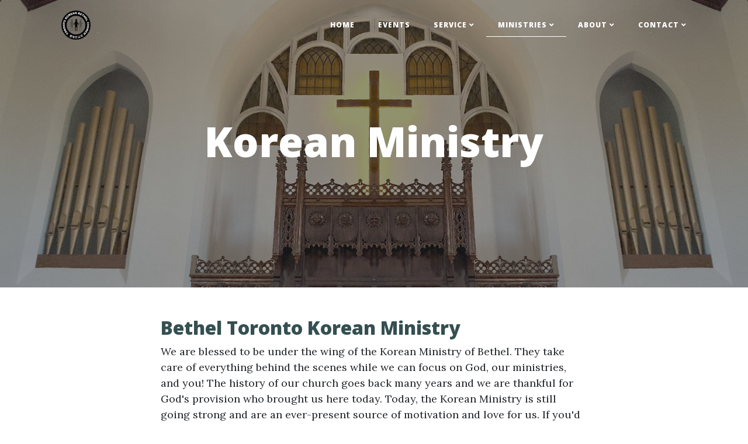

--- FILE ---
content_type: text/html; charset=utf-8
request_url: https://em.torontobethel.ca/km.html
body_size: 2023
content:
<!DOCTYPE html>
<html lang="en">
<head>
  <meta charset="UTF-8">
  <meta http-equiv="X-UA-Compatible" content="IE=edge">
  <meta name="viewport" content="width=device-width, initial-scale=1, shrink-to-fit=no">
  <meta http-equiv="x-ua-compatible" content="ie=edge">
  <link rel="stylesheet" href="css/bootstrap.min.css">
  <link rel="icon" type="image/icon" href="images/bethel-logo.png">

  <title>Bethel English Ministry</title>

  <!-- Custom fonts for this template -->
  <link href="fontawesome-free/css/all.min.css" rel="stylesheet" type="text/css">
  <link href='https://fonts.googleapis.com/css?family=Lora:400,700,400italic,700italic' rel='stylesheet' type='text/css'>
  <link href='https://fonts.googleapis.com/css?family=Open+Sans:300italic,400italic,600italic,700italic,800italic,400,300,600,700,800' rel='stylesheet' type='text/css'>

  <!-- Custom styles for this template -->
  <link href="css/my-css.css" rel="stylesheet">

</head>
<body>


<nav class="navbar navbar-expand-lg navbar-light fixed-top" id="mainNav">
  <div class="container">
    <a class="navbar-brand" href="index.html">
      <img src="images/bethel-logo.png" style="width: 50px;" alt="bethel logo">
    </a>
    <button class="navbar-toggler navbar-toggler-right" type="button" data-toggle="collapse" data-target="#navbarResponsive" aria-controls="navbarResponsive" aria-expanded="false" aria-label="Toggle navigation">
      <i class="fas fa-bars"></i>
    </button>
    <div class="collapse navbar-collapse" id="navbarResponsive">
      <ul class="navbar-nav ml-auto">
        <li class="nav-item">
          <a class="nav-link" href="index.html">Home</a>
        </li>
        <li class="nav-item">
          <a class="nav-link" href="events.html">Events</a>
        </li>
        <li class="nav-item dropdown">
          <a class="nav-link dropdown-toggle" data-toggle="dropdown" href="#">Service <i class="fa fa-angle-down"></i></a>
          <div class="dropdown-menu" id="drop-3">
            <a class="dropdown-item" href="service.html">Attend</a>
            <a class="dropdown-item" href="giving.html">Giving</a>
            <a class="dropdown-item" href="new.html">I am New</a>
          </div>
        </li>
        <li class="nav-item dropdown">
          <a class="nav-link dropdown-toggle active" data-toggle="dropdown" href="#">Ministries <i class="fa fa-angle-down"></i></a>
          <div class="dropdown-menu" id="drop-2">
            <a class="dropdown-item" href="discipleship.html">Discipleship</a>
            <a class="dropdown-item" href="bible.html">Bible Study</a>
            <a class="dropdown-item" href="smgroups.html">Small Groups</a>
            <a class="dropdown-item" href="cel.html">Lightly Salted</a>
            <a class="dropdown-item active" href="km.html">Korean Ministry</a>
          </div>
        </li>
        <li class="nav-item dropdown">
          <a class="nav-link dropdown-toggle" data-toggle="dropdown" href="#">About <i class="fa fa-angle-down"></i></a>
          <div class="dropdown-menu" id="myDrop">
            <a class="dropdown-item" href="vision.html">Vision</a>
            <a class="dropdown-item" href="leadership.html">Leadership</a>
            <a class="dropdown-item" href="loc.html">Location</a>
          </div>
        </li>
        <li class="nav-item dropdown">
          <a class="nav-link dropdown-toggle" data-toggle="dropdown" href="#">Contact <i class="fa fa-angle-down"></i></a>
          <div class="dropdown-menu" id="drop-4">
            <a class="dropdown-item" href="contact.html">Contact Us</a>
            <a class="dropdown-item" href="prayer.html">Prayer Request</a>
          </div>
        </li>
      </ul>
    </div>
  </div>
</nav>

<!-- Page Header -->
<header class="masthead" style="background-image: url('images/church-top.jpg')">
  <div class="overlay"></div>
  <div class="container">
    <div class="row">
      <div class="col-lg-8 col-md-10 mx-auto">
        <div class="site-heading">
          <h1>
            Korean Ministry
          </h1>
        </div>
      </div>
    </div>
  </div>
</header>

<!-- Main Content -->
<div class="container">
  <div class="row pat-bot">
    <div class="col-lg-8 mx-auto">
      <h2>Bethel Toronto Korean Ministry</h2>
      <p>
        We are blessed to be under the wing of the Korean Ministry of Bethel.  They take care of everything behind the
        scenes while we can focus on God, our ministries, and you!  The history of our church goes back many years
        and we are thankful for God's provision who brought us here today.  Today, the Korean Ministry is still going 
        strong and are an ever-present source of motivation and love for us.  If you'd like to learn more or are interested 
        follow the link to their 
        <a href="https://torontobethel.ca/" target="_blank">website</a>.
      </p>
    </div>
  </div>
</div>

<!-- Footer -->
<footer>
  <div class="container">
    <div class="row footer-text">
      <div class="col-lg-9 d-none d-sm-block"><!--home to contact BEGINS-->
        <div class="row foot-links-map">
          <div class="col-sm-2">
            <h4>
              <a href="index.html">Home</a>
            </h4>
            <ul class="footer-links">
              <li><a href="index.html">Home</a></li>
              <li><a href="new.html">I am New</a></li>
              <li><a href="prayer.html">Prayer Request</a></li>
              <li><a href="events.html">Events</a></li>
            </ul>
          </div>
          <div class="col-sm-2">
            <h4>
              Service
            </h4>
            <ul class="footer-links">
              <li><a href="service.html">Attend</a></li>
              <li><a href="giving.html">Giving</a></li>
            </ul>
          </div>
          <div class="col-sm-2">
            <h4>
              Vision
            </h4>
            <ul class="footer-links">
              <li><a href="discipleship.html">Discipleship</a></li>
              <li><a href="bible.html">Bible Study</a></li>
              <li><a href="smgroups.html">Small Groups</a></li>
              <li><a href="km.html">KM</a></li>
            </ul>
          </div>
          <div class="col-sm-2">
            <h4>
              About
            </h4>
            <ul class="footer-links">
              <li><a href="vision.html">Vision</a></li>
              <li><a href="leadership.html">Leadership</a></li>
              <li><a href="loc.html">Location</a></li>
            </ul>
          </div>
          <div class="col-sm-2">
            <h4>
              Contact
            </h4>
            <ul class="footer-links">
              <li><a href="contact.html">Contact Us</a></li>
            </ul>
          </div>
        </div>
      </div><!--home to contact END-->
      <div class="col-lg-3 text-lg-right text-md-center"><!--address BEGINS-->
        <h3>
          Address
        </h3>
        <p>
          1155 College St<br />
          Toronto, ON M6H 1B7<br />
          (Near College and Dufferin)
        </p>
      </div><!--address ENDS-->
    </div>
    <hr/>
    <div class="row footer-text">
      <div class="col-sm-4 logos"><!--SM links-->
        <div class="text-center text-sm-left">
          <!-- <h4>Links</h4> -->
          <br />
          <ul class="list-inline text-center text-sm-left">
            <li class="list-inline-item">
              <a href="https://www.instagram.com/betheltoronto/">
                <span class="fa-stack fa-lg">
                  <i class="fas fa-circle fa-stack-2x"></i>
                  <i class="fab fa-instagram fa-stack-1x fa-inverse"></i>
                </span>
              </a>
            </li>
            <li class="list-inline-item">
              <a href="https://www.facebook.com/betheltoronto">
                <span class="fa-stack fa-lg">
                  <i class="fas fa-circle fa-stack-2x"></i>
                  <i class="fab fa-facebook-f fa-stack-1x fa-inverse"></i>
                </span>
              </a>
            </li>
            <li class="list-inline-item">
              <a href="https://www.youtube.com/channel/UCPguELHzY8_PY8GWdgjv6jQ">
                <span class="fa-stack fa-lg">
                  <i class="fas fa-circle fa-stack-2x"></i>
                  <i class="fab fa-youtube fa-stack-1x fa-inverse"></i>
                </span>
              </a>
            </li>
            <li class="list-inline-item">
              <a href="https://discord.gg/skuCErMSmR">
                <span class="fa-stack fa-lg">
                  <i class="fas fa-circle fa-stack-2x"></i>
                  <i class="fab fa-discord fa-stack-1x fa-inverse"></i>
                </span>
              </a>
            </li>
          </ul>
        </div>
      </div>
      <div class="col text-center copyright align-self-end">
        <p class="copyright text-dark">Copyright &copy; Bethel English Ministry 2021</p>
      </div>
      <div class="col text-sm-right">
        <a href="index.html">
          <img src="images/bethel-logo.png" style="width: 100px;" alt="bethel logo">
        </a>
      </div>
    </div>
  </div>
</footer>

<script src="js/jquery.slim.min.js"></script>
<script src="js/popper.min.js"></script>
<script src="js/bootstrap.min.js"></script>

<!-- Custom scripts for this template -->
<script src="js/my-js.js"></script>

</body>
</html>

--- FILE ---
content_type: text/css; charset=utf-8
request_url: https://em.torontobethel.ca/css/my-css.css
body_size: 2224
content:
body {
font-size: 18px;
color: #212529;
font-family: 'Lora', 'Times New Roman', serif;
}
  
p {
line-height: 1.5;
/* margin: 30px 0; */
}

h1,
h2,
h3,
h4,
h5,
h6 {
font-weight: 800;
font-family: 'Open Sans', 'Helvetica Neue', Helvetica, Arial, sans-serif;
}

a {
color: #212529;
transition: all 0.2s;
}

blockquote {
font-style: italic;
color: #868e96;
}

.section-heading {
font-size: 36px;
font-weight: 700;
margin-top: 60px;
}

.caption {
font-size: 14px;
font-style: italic;
display: block;
margin: 0;
padding: 10px;
text-align: center;
border-bottom-right-radius: 5px;
border-bottom-left-radius: 5px;
}

::-moz-selection {
color: #fff;
background: #0085A1;
text-shadow: none;
}

::selection {
color: #fff;
background: #0085A1;
text-shadow: none;
}

img::-moz-selection {
color: #fff;
background: transparent;
}

img::selection {
color: #fff;
background: transparent;
}

img::-moz-selection {
color: #fff;
background: transparent;
}

/*
-------------
navbar
-------------
*/

#mainNav {
/* position: absolute; */
/* border-bottom: 1px solid #e9ecef; */
/* background-color: white; */
font-family: 'Open Sans', 'Helvetica Neue', Helvetica, Arial, sans-serif;
}

#mainNav .navbar-brand {
font-weight: 800;
color: #343a40;
}

#mainNav .navbar-toggler {
font-size: 12px;
font-weight: 800;
padding: 13px;
text-transform: uppercase;
color: #343a40;
}

#mainNav .navbar-nav > li.nav-item > a {
font-size: 12px;
font-weight: 800;
letter-spacing: 1px;
text-transform: uppercase;
}

.navbar-light .navbar-nav .nav-link {
    color: rgba(255, 255, 255, 0.8);
}

.navbar-light .navbar-nav .nav-link:focus, .navbar-light .navbar-nav .nav-link:hover {
    color: rgba(255, 255, 255, 0.8);
}

.navbar-light .navbar-nav .nav-link.active {
    color: rgba(255, 255, 255, 1);
}

@media only screen and (min-width: 992px) {
    .navbar {
        border-bottom: 1px solid transparent;
        background: transparent;
    }
    #mainNav .navbar-brand {
        padding: 10px 20px;
        color: #fff;
    }
    #mainNav .navbar-brand:focus, #mainNav .navbar-brand:hover {
        color: rgba(255, 255, 255, 0.8);
    }
    #mainNav .navbar-nav > li.nav-item > a {
        padding: 10px 20px;
        color: #fff;
    }
    /*part of hover effect*/
    #mainNav .navbar-nav > li.nav-item > a,
    #mainNav .navbar-nav > li.nav-item > a:after,
    #mainNav .navbar-nav > li.nav-item > a:before {
        transition: all .5s;
    }

    /*active link*/
    .navbar-nav > li.nav-item > .nav-link.active {
        /* color: grey; */
        /* border-bottom: 1px solid rgb(33, 37, 41); */
        border-bottom: 1px solid white;
    }

    /*hover effect*/

    /* #mainNav .navbar-nav > li.nav-item > a:focus, #mainNav .navbar-nav > li.nav-item > a:hover {
        color: rgba(255, 255, 255, 0.8);
        border-bottom: 2px solid black;
    } */
    /*below works*/
    /* #mainNav .navbar-nav > li.nav-item > a:hover {
        color: rgba(255, 255, 255, 0.8);
        border-bottom: 1px solid white;
    } */

    /* new one */
    #navbarResponsive ul li a,
    .fill ul li a {
        position: relative;
    }
    #navbarResponsive ul li a:after,
    .fill ul li a:after {
        position: absolute;
        bottom: 0;
        left: 0;
        right: 0;
        margin: auto;
        width: 0%;
        content: '';
        color: transparent;
        background: #aaa;
        height: 1px;
    }
    #navbarResponsive ul li a:hover:after {
        width: 100%;
    }

}

.navbar {
    -webkit-transition: all 0.6s ease-out;
    -moz-transition: all 0.6s ease-out;
    -o-transition: all 0.6s ease-out;
    -ms-transition: all 0.6s ease-out;
    transition: all 0.6s ease-out;
}

.navbar.scrolled {
    /* background: rgba(0, 0, 0, 0.78); */
    background: rgba(53, 79, 82, 0.85);
}

/*
---------------
dropdown
---------------
*/

.dropdown-menu {
    background-color: transparent;
    border: none;
    font-family: 'Open Sans', 'Helvetica Neue', Helvetica, Arial, sans-serif;
    background: rgba(82, 121, 111, 0.95);
}

.dropdown-menu.dropdown-scrolled {
    background: rgba(82, 121, 111, 0.95);
}

.dropdown-menu > a.dropdown-item {
    font-size: 12px;
    font-weight: 800;
    letter-spacing: 1px;
    text-transform: uppercase;
}

.dropdown-toggle::after {
    border: none;
}

.dropdown-item {
    color: rgb(245, 243, 244);
}

a.dropdown-item.active {
    background-color: grey;
}


/*
---------------
header
---------------
*/

header.masthead {
margin-bottom: 50px;
background: no-repeat center center;
background-color: #868e96;
background-attachment: scroll;
position: relative;
background-size: cover;
}

header.masthead .overlay {
position: absolute;
top: 0;
left: 0;
height: 100%;
width: 100%;
background-color: #212529;
opacity: 0.5;
}

header.masthead .page-heading,
header.masthead .post-heading,
header.masthead .site-heading {
padding: 200px 0 150px;
color: white;
}

@media only screen and (min-width: 768px) {
header.masthead .page-heading,
header.masthead .post-heading,
header.masthead .site-heading {
    padding: 200px 0;
}
}

header.masthead .page-heading,
header.masthead .site-heading {
text-align: center;
}

header.masthead .page-heading h1,
header.masthead .site-heading h1 {
font-size: 50px;
margin-top: 0;
}

header.masthead .page-heading .subheading,
header.masthead .site-heading .subheading {
font-size: 22px;
font-weight: 300;
line-height: 1.1;
display: block;
margin: 10px 0 0;
color: lightgray;
font-family: 'Roboto', 'Helvetica Neue', Helvetica, Arial, sans-serif;
}

/*all heading styles*/
@media only screen and (min-width: 768px) {
    header.masthead .page-heading h1,
    header.masthead .site-heading h1 {
        font-size: 70px;
    }
}

/*home page specific heading style*/
@media only screen and (min-width: 768px) {
    header.masthead .home-heading h1 {
        /* color: rgb(132, 169, 140); */
        font-size: 150px;
        letter-spacing: 10px;
        text-transform: uppercase;
        margin-bottom: -15px;
    }
    header.masthead .home-heading h2 {
        /* color: rgb(202, 210, 197); */
        color: rgb(202, 210, 197);
        font-size: 54px;
        letter-spacing: 5px;
        text-transform: uppercase;
        margin-bottom: 25px;
    }
}

header.masthead .post-heading h1 {
font-size: 35px;
}

header.masthead .post-heading .meta,
header.masthead .post-heading .subheading {
line-height: 1.1;
display: block;
}

header.masthead .post-heading .subheading {
font-size: 24px;
font-weight: 600;
margin: 10px 0 30px;
font-family: 'Open Sans', 'Helvetica Neue', Helvetica, Arial, sans-serif;
}

header.masthead .post-heading .meta {
font-size: 20px;
font-weight: 300;
font-style: italic;
font-family: 'Lora', 'Times New Roman', serif;
}

header.masthead .post-heading .meta a {
color: #fff;
}

@media only screen and (min-width: 768px) {
header.masthead .post-heading h1 {
    font-size: 55px;
}
header.masthead .post-heading .subheading {
    font-size: 30px;
}
}

.post-preview {
margin-bottom: 50px;
}

.post-preview a {
border-bottom: dotted 1px;
}

/* unique anchor link effects */
/* .post-preview a:focus, .post-preview a:hover {
text-decoration: none;
color: #0085A1;
border-bottom-color: transparent;
}

.post-preview > a {
color: #212529;
}

.post-preview > a:focus, .post-preview > a:hover {
text-decoration: none;
color: #0085A1;
} */

.row p a, .row li a {
    text-decoration: none;
    border-bottom: dotted 1px;
}

.row p a:hover, .row p a:focus,
.row li a:hover, .row li a:focus {
    border-bottom-color: transparent;
    color: #0085A1;
}

.post-preview > a > .post-title {
font-size: 30px;
margin-top: 30px;
margin-bottom: 10px;
}

.post-preview > a > .post-subtitle {
font-weight: 300;
margin: 0 0 10px;
}

.post-preview > .post-title {
font-size: 30px;
margin-top: 30px;
margin-bottom: 10px;
}
    
.post-preview > .post-subtitle {
font-size: 17px;
font-style: italic;
font-weight: 300;
margin: 0 0 10px;
}

.post-preview > .post-meta {
font-size: 18px;
font-style: italic;
margin-top: 0;
color: #868e96;
}

.post-preview > .post-meta > a {
text-decoration: none;
color: #212529;
}

.post-preview > .post-meta > a:focus, .post-preview > .post-meta > a:hover {
text-decoration: underline;
color: #0085A1;
}

.post-last {
margin-bottom: 50px;
}

@media only screen and (min-width: 768px) {
.post-preview > a > .post-title {
    font-size: 36px;
}
}

.floating-label-form-group {
font-size: 14px;
position: relative;
margin-bottom: 0;
padding-bottom: 0.5em;
border-bottom: 1px solid #dee2e6;
}

.floating-label-form-group input,
.floating-label-form-group textarea {
font-size: 1.5em;
position: relative;
z-index: 1;
padding: 0;
resize: none;
border: none;
border-radius: 0;
background: none;
box-shadow: none !important;
font-family: 'Lora', 'Times New Roman', serif;
}

.floating-label-form-group input::-webkit-input-placeholder,
.floating-label-form-group textarea::-webkit-input-placeholder {
color: #868e96;
font-family: 'Lora', 'Times New Roman', serif;
}

.floating-label-form-group label {
font-size: 0.85em;
line-height: 1.764705882em;
position: relative;
z-index: 0;
top: 2em;
display: block;
margin: 0;
transition: top 0.3s ease, opacity 0.3s ease;
opacity: 0;
}

.floating-label-form-group .help-block {
margin: 15px 0;
}

.floating-label-form-group-with-value label {
top: 0;
opacity: 1;
}

.floating-label-form-group-with-focus label {
color: #0085A1;
}

form .form-group:first-child .floating-label-form-group {
border-top: 1px solid #dee2e6;
}

footer {
padding: 50px 0 65px;
background-color: rgb(132, 169, 140);
}

footer div {
    text-align: center;
}

footer .list-inline {
margin: 0;
padding: 0;
}

footer .copyright {
font-size: 14px;
margin-bottom: 0;
}

.btn {
font-size: 14px;
font-weight: 800;
padding: 15px 25px;
letter-spacing: 1px;
text-transform: uppercase;
border-radius: 0;
font-family: 'Open Sans', 'Helvetica Neue', Helvetica, Arial, sans-serif;
}

.btn-primary {
background-color: #0085A1;
border-color: #0085A1;
}

.btn-primary:hover, .btn-primary:focus, .btn-primary:active {
color: #fff;
background-color: #00657b !important;
border-color: #00657b !important;
}

.btn-lg {
font-size: 16px;
padding: 25px 35px;
}

/*
responsive map embed
*/
.map-responsive{
    overflow:hidden;
    padding-bottom:56.25%;
    position:relative;
    height:0;
}
.map-responsive iframe{
    left:0;
    top:0;
    height:100%;
    width:100%;
    position:absolute;
}

/*
youtube vid container
*/
.vid-container {
    position: relative;
    height: 0;
    padding-bottom: 56.25%;
}

.vid-container iframe {
    position: absolute;
    top: 0;
    left: 0;
    width: 100%;
    height: 100%;
}

/*
footer links
*/
ul.footer-links {
    list-style: none;
    padding-left: 0;
}

.footer-links a {
    font-size: 11px;
    font-weight: 800;
    letter-spacing: 1px;
    text-transform: uppercase;
}

.footer-links a:focus, .footer-links a:hover {
    text-decoration: none;
    color: #fff;
    border-bottom-color: transparent;
}

.footer-text div {
    text-align: left;
}

h4.quick-links {
    padding-bottom: 15px;
}

.pat-bot {
    padding-bottom: 30px;
}

/*
category colours
*/
.row h2 {
    color: rgb(53, 79, 82);
}

.home-heading h2 {
    color: rgb(202, 210, 197);
}

.image-profile {
    border-radius: 50%;
    height: 130px;
    margin-bottom: 15px;
}

.date-post {
    font-style: italic;
    margin-top: 0;
    color: #868e96;
}

.logos li a {
    border-bottom: none;
}

/* form floating label */
.floating-label-form-group {
font-size: 14px;
position: relative;
margin-bottom: 0;
padding-bottom: 0.5em;
border-bottom: 1px solid #dee2e6;
}

.floating-label-form-group input,
.floating-label-form-group textarea {
font-size: 1.5em;
position: relative;
z-index: 1;
padding: 0;
resize: none;
border: none;
border-radius: 0;
background: none;
box-shadow: none !important;
font-family: 'Lora', 'Times New Roman', serif;
}

.floating-label-form-group input::-webkit-input-placeholder,
.floating-label-form-group textarea::-webkit-input-placeholder {
color: #868e96;
font-family: 'Lora', 'Times New Roman', serif;
}

.floating-label-form-group label {
font-size: 0.85em;
line-height: 1.764705882em;
position: relative;
z-index: 0;
top: 2em;
display: block;
margin: 0;
transition: top 0.3s ease, opacity 0.3s ease;
opacity: 0;
}

.floating-label-form-group .help-block {
margin: 15px 0;
}

.floating-label-form-group-with-value label {
top: 0;
opacity: 1;
}

.floating-label-form-group-with-focus label {
color: #0085A1;
}

.no-bullets {
   list-style: none; 
   padding-left: 0;
}

/* font awesome */

.fa-bars {
    color: lightgray;
}

--- FILE ---
content_type: application/javascript; charset=utf-8
request_url: https://em.torontobethel.ca/js/my-js.js
body_size: -223
content:
/**
 * Listen to scroll to change header opacity class
 */
function checkScroll(){
    var startY = 100; //The point where the navbar changes in px

    if($(window).scrollTop() > startY){
        $('.navbar').addClass("scrolled");
        $('.dropdown-menu').addClass("dropdown-scrolled");
    }else{
        $('.navbar').removeClass("scrolled");
        $('.dropdown-menu').removeClass("dropdown-scrolled");
    }
}

if($('.navbar').length > 0){
    $(window).on("scroll load resize", function(){
        checkScroll();
    });
}